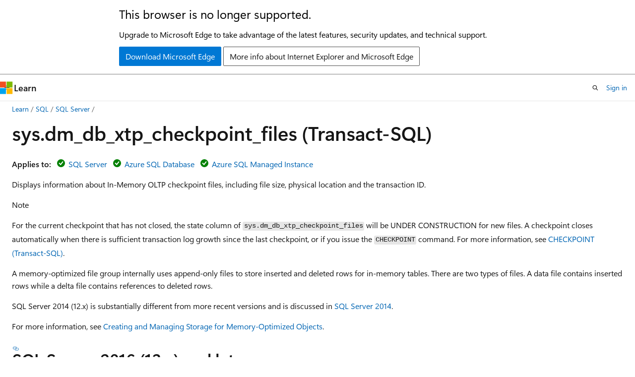

--- FILE ---
content_type: text/html
request_url: https://learn.microsoft.com/en-us/sql/relational-databases/system-dynamic-management-views/sys-dm-db-xtp-checkpoint-files-transact-sql?view=sql-server-ver17&redirectedfrom=MSDN
body_size: 64892
content:
 <!DOCTYPE html>
		<html
			class="layout layout-holy-grail   show-table-of-contents conceptual show-breadcrumb default-focus"
			lang="en-us"
			dir="ltr"
			data-authenticated="false"
			data-auth-status-determined="false"
			data-target="docs"
			x-ms-format-detection="none"
		>
			
		<head>
			<title>sys.dm_db_xtp_checkpoint_files (Transact-SQL) - SQL Server | Microsoft Learn</title>
			<meta charset="utf-8" />
			<meta name="viewport" content="width=device-width, initial-scale=1.0" />
			<meta name="color-scheme" content="light dark" />

			<meta name="description" content="sys.dm_db_xtp_checkpoint_files displays information about In-Memory OLTP checkpoint files, including file size, physical location, and transaction ID. Learn how this view differs for versions of SQL Server." />
			<link rel="canonical" href="https://learn.microsoft.com/en-us/sql/relational-databases/system-dynamic-management-views/sys-dm-db-xtp-checkpoint-files-transact-sql?view=sql-server-ver17" /> 

			<!-- Non-customizable open graph and sharing-related metadata -->
			<meta name="twitter:card" content="summary_large_image" />
			<meta name="twitter:site" content="@MicrosoftLearn" />
			<meta property="og:type" content="website" />
			<meta property="og:image:alt" content="Microsoft Learn" />
			<meta property="og:image" content="https://learn.microsoft.com/en-us/media/open-graph-image.png" />
			<!-- Page specific open graph and sharing-related metadata -->
			<meta property="og:title" content="sys.dm_db_xtp_checkpoint_files (Transact-SQL) - SQL Server" />
			<meta property="og:url" content="https://learn.microsoft.com/en-us/sql/relational-databases/system-dynamic-management-views/sys-dm-db-xtp-checkpoint-files-transact-sql?view=sql-server-ver17" />
			<meta property="og:description" content="sys.dm_db_xtp_checkpoint_files displays information about In-Memory OLTP checkpoint files, including file size, physical location, and transaction ID. Learn how this view differs for versions of SQL Server." />
			<meta name="platform_id" content="767eeab8-17df-8d19-0265-54eb86c52cae" /> <meta name="scope" content="sql" />
			<meta name="locale" content="en-us" />
			 <meta name="adobe-target" content="true" /> 
			<meta name="uhfHeaderId" content="MSDocsHeader-DocsSQL" />

			<meta name="page_type" content="conceptual" />

			<!--page specific meta tags-->
			

			<!-- custom meta tags -->
			
		<meta name="toc_preview" content="true" />
	
		<meta name="feedback_system" content="Standard" />
	
		<meta name="feedback_product_url" content="https://feedback.azure.com/d365community/forum/04fe6ee0-3b25-ec11-b6e6-000d3a4f0da0" />
	
		<meta name="feedback_help_link_url" content="https://learn.microsoft.com/answers/tags/191/sql-server" />
	
		<meta name="feedback_help_link_type" content="get-help-at-qna" />
	
		<meta name="recommendations" content="true" />
	
		<meta name="manager" content="jroth" />
	
		<meta name="breadcrumb_path" content="../../breadcrumb/toc.json" />
	
		<meta name="monikerRange" content="&gt;=sql-server-2016||&gt;=sql-server-linux-2017||=azuresqldb-mi-current" />
	
		<meta name="ms.update-cycle" content="1825-days" />
	
		<meta name="author" content="rwestMSFT" />
	
		<meta name="ms.author" content="randolphwest" />
	
		<meta name="ms.date" content="2023-02-27T00:00:00Z" />
	
		<meta name="ms.service" content="sql" />
	
		<meta name="ms.subservice" content="in-memory-oltp" />
	
		<meta name="ms.topic" content="reference" />
	
		<meta name="document_id" content="a849de0f-75eb-0fa6-3df4-3d571245c449" />
	
		<meta name="document_version_independent_id" content="cbaa2699-ef39-b00a-8870-9389f0eae63e" />
	
		<meta name="updated_at" content="2025-02-10T18:32:00Z" />
	
		<meta name="original_content_git_url" content="https://github.com/MicrosoftDocs/sql-docs-pr/blob/live/docs/relational-databases/system-dynamic-management-views/sys-dm-db-xtp-checkpoint-files-transact-sql.md" />
	
		<meta name="gitcommit" content="https://github.com/MicrosoftDocs/sql-docs-pr/blob/1ccb29779b5a513b099a7caa9f35f67f1f94ab67/docs/relational-databases/system-dynamic-management-views/sys-dm-db-xtp-checkpoint-files-transact-sql.md" />
	
		<meta name="git_commit_id" content="1ccb29779b5a513b099a7caa9f35f67f1f94ab67" />
	
		<meta name="monikers" content="azuresqldb-mi-current" />
	
		<meta name="monikers" content="sql-server-linux-2017" />
	
		<meta name="monikers" content="sql-server-linux-ver15" />
	
		<meta name="monikers" content="sql-server-linux-ver16" />
	
		<meta name="monikers" content="sql-server-linux-ver17" />
	
		<meta name="monikers" content="sql-server-2016" />
	
		<meta name="monikers" content="sql-server-2017" />
	
		<meta name="monikers" content="sql-server-ver15" />
	
		<meta name="monikers" content="sql-server-ver16" />
	
		<meta name="monikers" content="sql-server-ver17" />
	
		<meta name="default_moniker" content="sql-server-ver17" />
	
		<meta name="site_name" content="Docs" />
	
		<meta name="depot_name" content="SQL.sql-content" />
	
		<meta name="schema" content="Conceptual" />
	
		<meta name="toc_rel" content="../../toc.json" />
	
		<meta name="pdf_url_template" content="https://learn.microsoft.com/pdfstore/en-us/SQL.sql-content/{branchName}{pdfName}" />
	
		<meta name="search.mshattr.devlang" content="tsql" />
	
		<meta name="word_count" content="1841" />
	
		<meta name="config_moniker_range" content="azuresqldb-current || azuresqldb-mi-current || azure-sqldw-latest || &gt;= aps-pdw-2016 || &gt;= sql-server-2016 || &gt;= sql-server-linux-2017 || = fabric || = fabric-sqldb" />
	
		<meta name="asset_id" content="relational-databases/system-dynamic-management-views/sys-dm-db-xtp-checkpoint-files-transact-sql" />
	
		<meta name="moniker_range_name" content="09e12cc8a053ffe20766faf4c7fb72b7" />
	
		<meta name="item_type" content="Content" />
	
		<meta name="source_path" content="docs/relational-databases/system-dynamic-management-views/sys-dm-db-xtp-checkpoint-files-transact-sql.md" />
	
		<meta name="previous_tlsh_hash" content="CAEC0332650C9522DEC21D5728A68E6098F88C0EF1B41B082B9D65B2DA2E2E274F20D8A7A2173B853332051261DDB35F11D9EB17E03D97F19A72748DD45C73149A69BFF6ED" />
	
		<meta name="github_feedback_content_git_url" content="https://github.com/MicrosoftDocs/sql-docs/blob/live/docs/relational-databases/system-dynamic-management-views/sys-dm-db-xtp-checkpoint-files-transact-sql.md" />
	 
		<meta name="cmProducts" content="https://authoring-docs-microsoft.poolparty.biz/devrel/cbe4ca68-43ac-4375-aba5-5945a6394c20" data-source="generated" />
	
		<meta name="spProducts" content="https://authoring-docs-microsoft.poolparty.biz/devrel/ced846cc-6a3c-4c8f-9dfb-3de0e90e2742" data-source="generated" />
	

			<!-- assets and js globals -->
			
			<link rel="stylesheet" href="/static/assets/0.4.03315.7455-a02a2ade/styles/site-ltr.css" />
			
			<link rel="preconnect" href="//mscom.demdex.net" crossorigin />
						<link rel="dns-prefetch" href="//target.microsoft.com" />
						<link rel="dns-prefetch" href="//microsoftmscompoc.tt.omtrdc.net" />
						<link
							rel="preload"
							as="script"
							href="/static/third-party/adobe-target/at-js/2.9.0/at.js"
							integrity="sha384-l4AKhsU8cUWSht4SaJU5JWcHEWh1m4UTqL08s6b/hqBLAeIDxTNl+AMSxTLx6YMI"
							crossorigin="anonymous"
							id="adobe-target-script"
							type="application/javascript"
						/>
			<script src="https://wcpstatic.microsoft.com/mscc/lib/v2/wcp-consent.js"></script>
			<script src="https://js.monitor.azure.com/scripts/c/ms.jsll-4.min.js"></script>
			<script src="/_themes/docs.theme/master/en-us/_themes/global/deprecation.js"></script>

			<!-- msdocs global object -->
			<script id="msdocs-script">
		var msDocs = {
  "environment": {
    "accessLevel": "online",
    "azurePortalHostname": "portal.azure.com",
    "reviewFeatures": false,
    "supportLevel": "production",
    "systemContent": true,
    "siteName": "learn",
    "legacyHosting": false
  },
  "data": {
    "contentLocale": "en-us",
    "contentDir": "ltr",
    "userLocale": "en-us",
    "userDir": "ltr",
    "pageTemplate": "Conceptual",
    "brand": "",
    "context": {},
    "standardFeedback": true,
    "showFeedbackReport": false,
    "feedbackHelpLinkType": "get-help-at-qna",
    "feedbackHelpLinkUrl": "https://learn.microsoft.com/answers/tags/191/sql-server",
    "feedbackSystem": "Standard",
    "feedbackGitHubRepo": "MicrosoftDocs/sql-docs",
    "feedbackProductUrl": "https://feedback.azure.com/d365community/forum/04fe6ee0-3b25-ec11-b6e6-000d3a4f0da0",
    "extendBreadcrumb": false,
    "isEditDisplayable": true,
    "isPrivateUnauthorized": false,
    "hideViewSource": false,
    "isPermissioned": false,
    "hasRecommendations": false,
    "contributors": [
      {
        "name": "rwestMSFT",
        "url": "https://github.com/rwestMSFT"
      },
      {
        "name": "WilliamDAssafMSFT",
        "url": "https://github.com/WilliamDAssafMSFT"
      },
      {
        "name": "VanMSFT",
        "url": "https://github.com/VanMSFT"
      },
      {
        "name": "rothja",
        "url": "https://github.com/rothja"
      },
      {
        "name": "julieMSFT",
        "url": "https://github.com/julieMSFT"
      },
      {
        "name": "MikeRayMSFT",
        "url": "https://github.com/MikeRayMSFT"
      },
      {
        "name": "cawrites",
        "url": "https://github.com/cawrites"
      },
      {
        "name": "sidesw1pe",
        "url": "https://github.com/sidesw1pe"
      },
      {
        "name": "TimShererWithAquent",
        "url": "https://github.com/TimShererWithAquent"
      },
      {
        "name": "craigg-msft",
        "url": "https://github.com/craigg-msft"
      }
    ]
  },
  "functions": {}
};;
	</script>

			<!-- base scripts, msdocs global should be before this -->
			<script src="/static/assets/0.4.03315.7455-a02a2ade/scripts/en-us/index-docs.js"></script>
			

			<!-- json-ld -->
			
		</head>
	
			<body
				id="body"
				data-bi-name="body"
				class="layout-body "
				lang="en-us"
				dir="ltr"
			>
				<header class="layout-body-header">
		<div class="header-holder has-default-focus">
			
		<a
			href="#main"
			
			style="z-index: 1070"
			class="outline-color-text visually-hidden-until-focused position-fixed inner-focus focus-visible top-0 left-0 right-0 padding-xs text-align-center background-color-body"
			
		>
			Skip to main content
		</a>
	
		<a
			href="#"
			data-skip-to-ask-learn
			style="z-index: 1070"
			class="outline-color-text visually-hidden-until-focused position-fixed inner-focus focus-visible top-0 left-0 right-0 padding-xs text-align-center background-color-body"
			hidden
		>
			Skip to Ask Learn chat experience
		</a>
	

			<div hidden id="cookie-consent-holder" data-test-id="cookie-consent-container"></div>
			<!-- Unsupported browser warning -->
			<div
				id="unsupported-browser"
				style="background-color: white; color: black; padding: 16px; border-bottom: 1px solid grey;"
				hidden
			>
				<div style="max-width: 800px; margin: 0 auto;">
					<p style="font-size: 24px">This browser is no longer supported.</p>
					<p style="font-size: 16px; margin-top: 16px;">
						Upgrade to Microsoft Edge to take advantage of the latest features, security updates, and technical support.
					</p>
					<div style="margin-top: 12px;">
						<a
							href="https://go.microsoft.com/fwlink/p/?LinkID=2092881 "
							style="background-color: #0078d4; border: 1px solid #0078d4; color: white; padding: 6px 12px; border-radius: 2px; display: inline-block;"
						>
							Download Microsoft Edge
						</a>
						<a
							href="https://learn.microsoft.com/en-us/lifecycle/faq/internet-explorer-microsoft-edge"
							style="background-color: white; padding: 6px 12px; border: 1px solid #505050; color: #171717; border-radius: 2px; display: inline-block;"
						>
							More info about Internet Explorer and Microsoft Edge
						</a>
					</div>
				</div>
			</div>
			<!-- site header -->
			<header
				id="ms--site-header"
				data-test-id="site-header-wrapper"
				role="banner"
				itemscope="itemscope"
				itemtype="http://schema.org/Organization"
			>
				<div
					id="ms--mobile-nav"
					class="site-header display-none-tablet padding-inline-none gap-none"
					data-bi-name="mobile-header"
					data-test-id="mobile-header"
				></div>
				<div
					id="ms--primary-nav"
					class="site-header display-none display-flex-tablet"
					data-bi-name="L1-header"
					data-test-id="primary-header"
				></div>
				<div
					id="ms--secondary-nav"
					class="site-header display-none display-flex-tablet"
					data-bi-name="L2-header"
					data-test-id="secondary-header"
					
				></div>
			</header>
			
		<!-- banner -->
		<div data-banner>
			<div id="disclaimer-holder"></div>
			
		</div>
		<!-- banner end -->
	
		</div>
	</header>
				 <section
					id="layout-body-menu"
					class="layout-body-menu display-flex"
					data-bi-name="menu"
			  >
					
		<div
			id="left-container"
			class="left-container display-none display-block-tablet padding-inline-sm padding-bottom-sm width-full"
			data-toc-container="true"
		>
			<!-- Regular TOC content (default) -->
			<div id="ms--toc-content" class="height-full">
				<nav
					id="affixed-left-container"
					class="margin-top-sm-tablet position-sticky display-flex flex-direction-column"
					aria-label="Primary"
					data-bi-name="left-toc"
					role="navigation"
				></nav>
			</div>
			<!-- Collapsible TOC content (hidden by default) -->
			<div id="ms--toc-content-collapsible" class="height-full" hidden>
				<nav
					id="affixed-left-container"
					class="margin-top-sm-tablet position-sticky display-flex flex-direction-column"
					aria-label="Primary"
					data-bi-name="left-toc"
					role="navigation"
				>
					<div
						id="ms--collapsible-toc-header"
						class="display-flex justify-content-flex-end margin-bottom-xxs"
					>
						<button
							type="button"
							class="button button-clear inner-focus"
							data-collapsible-toc-toggle
							aria-expanded="true"
							aria-controls="ms--collapsible-toc-content"
							aria-label="Table of contents"
						>
							<span class="icon font-size-h4" aria-hidden="true">
								<span class="docon docon-panel-left-contract"></span>
							</span>
						</button>
					</div>
				</nav>
			</div>
		</div>
	
			  </section>

				<main
					id="main"
					role="main"
					class="layout-body-main "
					data-bi-name="content"
					lang="en-us"
					dir="ltr"
				>
					
			<div
		id="ms--content-header"
		class="content-header default-focus border-bottom-none"
		data-bi-name="content-header"
	>
		<div class="content-header-controls margin-xxs margin-inline-sm-tablet">
			<button
				type="button"
				class="contents-button button button-sm margin-right-xxs"
				data-bi-name="contents-expand"
				aria-haspopup="true"
				data-contents-button
			>
				<span class="icon" aria-hidden="true"><span class="docon docon-menu"></span></span>
				<span class="contents-expand-title"> Table of contents </span>
			</button>
			<button
				type="button"
				class="ap-collapse-behavior ap-expanded button button-sm"
				data-bi-name="ap-collapse"
				aria-controls="action-panel"
			>
				<span class="icon" aria-hidden="true"><span class="docon docon-exit-mode"></span></span>
				<span>Exit editor mode</span>
			</button>
		</div>
	</div>
			<div data-main-column class="padding-sm padding-top-none padding-top-sm-tablet">
				<div>
					
		<div id="article-header" class="background-color-body margin-bottom-xs display-none-print">
			<div class="display-flex align-items-center justify-content-space-between">
				
		<details
			id="article-header-breadcrumbs-overflow-popover"
			class="popover"
			data-for="article-header-breadcrumbs"
		>
			<summary
				class="button button-clear button-primary button-sm inner-focus"
				aria-label="All breadcrumbs"
			>
				<span class="icon">
					<span class="docon docon-more"></span>
				</span>
			</summary>
			<div id="article-header-breadcrumbs-overflow" class="popover-content padding-none"></div>
		</details>

		<bread-crumbs
			id="article-header-breadcrumbs"
			role="group"
			aria-label="Breadcrumbs"
			data-test-id="article-header-breadcrumbs"
			class="overflow-hidden flex-grow-1 margin-right-sm margin-right-md-tablet margin-right-lg-desktop margin-left-negative-xxs padding-left-xxs"
		></bread-crumbs>
	 
		<div
			id="article-header-page-actions"
			class="opacity-none margin-left-auto display-flex flex-wrap-no-wrap align-items-stretch"
		>
			
		<button
			class="button button-sm border-none inner-focus display-none-tablet flex-shrink-0 "
			data-bi-name="ask-learn-assistant-entry"
			data-test-id="ask-learn-assistant-modal-entry-mobile"
			data-ask-learn-modal-entry
			
			type="button"
			style="min-width: max-content;"
			aria-expanded="false"
			aria-label="Ask Learn"
			hidden
		>
			<span class="icon font-size-lg" aria-hidden="true">
				<span class="docon docon-chat-sparkle-fill gradient-ask-learn-logo"></span>
			</span>
		</button>
		<button
			class="button button-sm display-none display-inline-flex-tablet display-none-desktop flex-shrink-0 margin-right-xxs border-color-ask-learn "
			data-bi-name="ask-learn-assistant-entry"
			
			data-test-id="ask-learn-assistant-modal-entry-tablet"
			data-ask-learn-modal-entry
			type="button"
			style="min-width: max-content;"
			aria-expanded="false"
			hidden
		>
			<span class="icon font-size-lg" aria-hidden="true">
				<span class="docon docon-chat-sparkle-fill gradient-ask-learn-logo"></span>
			</span>
			<span>Ask Learn</span>
		</button>
		<button
			class="button button-sm display-none flex-shrink-0 display-inline-flex-desktop margin-right-xxs border-color-ask-learn "
			data-bi-name="ask-learn-assistant-entry"
			
			data-test-id="ask-learn-assistant-flyout-entry"
			data-ask-learn-flyout-entry
			data-flyout-button="toggle"
			type="button"
			style="min-width: max-content;"
			aria-expanded="false"
			aria-controls="ask-learn-flyout"
			hidden
		>
			<span class="icon font-size-lg" aria-hidden="true">
				<span class="docon docon-chat-sparkle-fill gradient-ask-learn-logo"></span>
			</span>
			<span>Ask Learn</span>
		</button>
	 
		<button
			type="button"
			id="ms--focus-mode-button"
			data-focus-mode
			data-bi-name="focus-mode-entry"
			class="button button-sm flex-shrink-0 margin-right-xxs display-none display-inline-flex-desktop"
		>
			<span class="icon font-size-lg" aria-hidden="true">
				<span class="docon docon-glasses"></span>
			</span>
			<span>Focus mode</span>
		</button>
	 

			<details class="popover popover-right" id="article-header-page-actions-overflow">
				<summary
					class="justify-content-flex-start button button-clear button-sm button-primary inner-focus"
					aria-label="More actions"
					title="More actions"
				>
					<span class="icon" aria-hidden="true">
						<span class="docon docon-more-vertical"></span>
					</span>
				</summary>
				<div class="popover-content">
					
		<button
			data-page-action-item="overflow-mobile"
			type="button"
			class="button-block button-sm inner-focus button button-clear display-none-tablet justify-content-flex-start text-align-left"
			data-bi-name="contents-expand"
			data-contents-button
			data-popover-close
		>
			<span class="icon">
				<span class="docon docon-editor-list-bullet" aria-hidden="true"></span>
			</span>
			<span class="contents-expand-title">Table of contents</span>
		</button>
	 
		<a
			id="lang-link-overflow"
			class="button-sm inner-focus button button-clear button-block justify-content-flex-start text-align-left"
			data-bi-name="language-toggle"
			data-page-action-item="overflow-all"
			data-check-hidden="true"
			data-read-in-link
			href="#"
			hidden
		>
			<span class="icon" aria-hidden="true" data-read-in-link-icon>
				<span class="docon docon-locale-globe"></span>
			</span>
			<span data-read-in-link-text>Read in English</span>
		</a>
	 
		<button
			type="button"
			class="collection button button-clear button-sm button-block justify-content-flex-start text-align-left inner-focus"
			data-list-type="collection"
			data-bi-name="collection"
			data-page-action-item="overflow-all"
			data-check-hidden="true"
			data-popover-close
		>
			<span class="icon" aria-hidden="true">
				<span class="docon docon-circle-addition"></span>
			</span>
			<span class="collection-status">Add</span>
		</button>
	
					
		<button
			type="button"
			class="collection button button-block button-clear button-sm justify-content-flex-start text-align-left inner-focus"
			data-list-type="plan"
			data-bi-name="plan"
			data-page-action-item="overflow-all"
			data-check-hidden="true"
			data-popover-close
			hidden
		>
			<span class="icon" aria-hidden="true">
				<span class="docon docon-circle-addition"></span>
			</span>
			<span class="plan-status">Add to plan</span>
		</button>
	  
		<a
			data-contenteditbtn
			class="button button-clear button-block button-sm inner-focus justify-content-flex-start text-align-left text-decoration-none"
			data-bi-name="edit"
			
			href="https://github.com/MicrosoftDocs/sql-docs/blob/live/docs/relational-databases/system-dynamic-management-views/sys-dm-db-xtp-checkpoint-files-transact-sql.md"
			data-original_content_git_url="https://github.com/MicrosoftDocs/sql-docs-pr/blob/live/docs/relational-databases/system-dynamic-management-views/sys-dm-db-xtp-checkpoint-files-transact-sql.md"
			data-original_content_git_url_template="{repo}/blob/{branch}/docs/relational-databases/system-dynamic-management-views/sys-dm-db-xtp-checkpoint-files-transact-sql.md"
			data-pr_repo=""
			data-pr_branch=""
		>
			<span class="icon" aria-hidden="true">
				<span class="docon docon-edit-outline"></span>
			</span>
			<span>Edit</span>
		</a>
	
					
		<hr class="margin-block-xxs" />
		<h4 class="font-size-sm padding-left-xxs">Share via</h4>
		
					<a
						class="button button-clear button-sm inner-focus button-block justify-content-flex-start text-align-left text-decoration-none share-facebook"
						data-bi-name="facebook"
						data-page-action-item="overflow-all"
						href="#"
					>
						<span class="icon color-primary" aria-hidden="true">
							<span class="docon docon-facebook-share"></span>
						</span>
						<span>Facebook</span>
					</a>

					<a
						href="#"
						class="button button-clear button-sm inner-focus button-block justify-content-flex-start text-align-left text-decoration-none share-twitter"
						data-bi-name="twitter"
						data-page-action-item="overflow-all"
					>
						<span class="icon color-text" aria-hidden="true">
							<span class="docon docon-xlogo-share"></span>
						</span>
						<span>x.com</span>
					</a>

					<a
						href="#"
						class="button button-clear button-sm inner-focus button-block justify-content-flex-start text-align-left text-decoration-none share-linkedin"
						data-bi-name="linkedin"
						data-page-action-item="overflow-all"
					>
						<span class="icon color-primary" aria-hidden="true">
							<span class="docon docon-linked-in-logo"></span>
						</span>
						<span>LinkedIn</span>
					</a>
					<a
						href="#"
						class="button button-clear button-sm inner-focus button-block justify-content-flex-start text-align-left text-decoration-none share-email"
						data-bi-name="email"
						data-page-action-item="overflow-all"
					>
						<span class="icon color-primary" aria-hidden="true">
							<span class="docon docon-mail-message"></span>
						</span>
						<span>Email</span>
					</a>
			  
	 
		<hr class="margin-block-xxs" />
		<button
			class="button button-block button-clear button-sm justify-content-flex-start text-align-left inner-focus"
			type="button"
			data-bi-name="print"
			data-page-action-item="overflow-all"
			data-popover-close
			data-print-page
			data-check-hidden="true"
		>
			<span class="icon color-primary" aria-hidden="true">
				<span class="docon docon-print"></span>
			</span>
			<span>Print</span>
		</button>
	
				</div>
			</details>
		</div>
	
			</div>
		</div>
	  
		<!-- privateUnauthorizedTemplate is hidden by default -->
		<div unauthorized-private-section data-bi-name="permission-content-unauthorized-private" hidden>
			<hr class="hr margin-top-xs margin-bottom-sm" />
			<div class="notification notification-info">
				<div class="notification-content">
					<p class="margin-top-none notification-title">
						<span class="icon">
							<span class="docon docon-exclamation-circle-solid" aria-hidden="true"></span>
						</span>
						<span>Note</span>
					</p>
					<p class="margin-top-none authentication-determined not-authenticated">
						Access to this page requires authorization. You can try <a class="docs-sign-in" href="#" data-bi-name="permission-content-sign-in">signing in</a> or <a  class="docs-change-directory" data-bi-name="permisson-content-change-directory">changing directories</a>.
					</p>
					<p class="margin-top-none authentication-determined authenticated">
						Access to this page requires authorization. You can try <a class="docs-change-directory" data-bi-name="permisson-content-change-directory">changing directories</a>.
					</p>
				</div>
			</div>
		</div>
	
					<div class="content"><h1 id="sysdm_db_xtp_checkpoint_files-transact-sql">sys.dm_db_xtp_checkpoint_files (Transact-SQL)</h1></div>
					
		<div
			id="article-metadata"
			data-bi-name="article-metadata"
			data-test-id="article-metadata"
			class="page-metadata-container display-flex gap-xxs justify-content-space-between align-items-center flex-wrap-wrap"
		>
			 
				<div
					id="user-feedback"
					class="margin-block-xxs display-none display-none-print"
					hidden
					data-hide-on-archived
				>
					
		<button
			id="user-feedback-button"
			data-test-id="conceptual-feedback-button"
			class="button button-sm button-clear button-primary display-none"
			type="button"
			data-bi-name="user-feedback-button"
			data-user-feedback-button
			hidden
		>
			<span class="icon" aria-hidden="true">
				<span class="docon docon-like"></span>
			</span>
			<span>Feedback</span>
		</button>
	
				</div>
		  
		</div>
	 
		<div data-id="ai-summary" hidden>
			<div id="ms--ai-summary-cta" class="margin-top-xs display-flex align-items-center">
				<span class="icon" aria-hidden="true">
					<span class="docon docon-sparkle-fill gradient-text-vivid"></span>
				</span>
				<button
					id="ms--ai-summary"
					type="button"
					class="tag tag-sm tag-suggestion margin-left-xxs"
					data-test-id="ai-summary-cta"
					data-bi-name="ai-summary-cta"
					data-an="ai-summary"
				>
					<span class="ai-summary-cta-text">
						Summarize this article for me
					</span>
				</button>
			</div>
			<!-- Slot where the client will render the summary card after the user clicks the CTA -->
			<div id="ms--ai-summary-header" class="margin-top-xs"></div>
		</div>
	 
		<nav
			id="center-doc-outline"
			class="doc-outline is-hidden-desktop display-none-print margin-bottom-sm"
			data-bi-name="intopic toc"
			aria-label="In this article"
		>
			<h2 id="ms--in-this-article" class="title is-6 margin-block-xs">
				In this article
			</h2>
		</nav>
	
					<div class="content"><p><strong>Applies to:</strong> <img src="../../includes/media/yes-icon.svg?view=sql-server-ver17" role="presentation" data-linktype="relative-path">
 <a href="../../sql-server/sql-docs-navigation-guide?view=sql-server-ver17#applies-to" data-linktype="relative-path">SQL Server</a> <img src="../../includes/media/yes-icon.svg?view=sql-server-ver17" role="presentation" data-linktype="relative-path">
 <a href="../../sql-server/sql-docs-navigation-guide?view=sql-server-ver17#applies-to" data-linktype="relative-path">Azure SQL Database</a> <img src="../../includes/media/yes-icon.svg?view=sql-server-ver17" role="presentation" data-linktype="relative-path">
 <a href="../../sql-server/sql-docs-navigation-guide?view=sql-server-ver17#applies-to" data-linktype="relative-path">Azure SQL Managed Instance</a></p>
<p>Displays information about In-Memory OLTP checkpoint files, including file size, physical location and the transaction ID.</p>
<div class="NOTE">
<p>Note</p>
<p>For the current checkpoint that has not closed, the state column of <code>sys.dm_db_xtp_checkpoint_files</code> will be UNDER CONSTRUCTION for new files. A checkpoint closes automatically when there is sufficient transaction log growth since the last checkpoint, or if you issue the <code>CHECKPOINT</code> command. For more information, see <a href="../../t-sql/language-elements/checkpoint-transact-sql?view=sql-server-ver17" data-linktype="relative-path">CHECKPOINT (Transact-SQL)</a>.</p>
</div>
<p>A memory-optimized file group internally uses append-only files to store inserted and deleted rows for in-memory tables. There are two types of files. A data file contains inserted rows while a delta file contains references to deleted rows.</p>
<p>SQL Server 2014 (12.x) is substantially different from more recent versions and is discussed in <a href="#bkmk_2014" data-linktype="self-bookmark">SQL Server 2014</a>.</p>
<p>For more information, see <a href="../in-memory-oltp/creating-and-managing-storage-for-memory-optimized-objects?view=sql-server-ver17" data-linktype="relative-path">Creating and Managing Storage for Memory-Optimized Objects</a>.</p>
<h2 id="bkmk_2016"> SQL Server 2016 (13.x) and later</h2>
<p>The following table describes the columns for <code>sys.dm_db_xtp_checkpoint_files</code>, beginning with <strong>SQL Server 2016 (13.x)</strong>.</p>
<table>
<thead>
<tr>
<th>Column name</th>
<th>Type</th>
<th>Description</th>
</tr>
</thead>
<tbody>
<tr>
<td>container_id</td>
<td><strong>int</strong></td>
<td>The ID of the container (represented as a file with type FILESTREAM in <code>sys.database_files</code>) that the data or delta file is part of. Joins with <code>file_id</code> in <a href="../system-catalog-views/sys-database-files-transact-sql?view=sql-server-ver17" data-linktype="relative-path">sys.database_files (Transact-SQL)</a>.</td>
</tr>
<tr>
<td>container_guid</td>
<td><strong>uniqueidentifier</strong></td>
<td>GUID of the Container, which the root, data or delta file is part of. Joins with <code>file_guid</code> in the <code>sys.database_files</code> table.</td>
</tr>
<tr>
<td>checkpoint_file_id</td>
<td><strong>uniqueidentifier</strong></td>
<td>GUID of the checkpoint file.</td>
</tr>
<tr>
<td>relative_file_path</td>
<td><strong>nvarchar(256)</strong></td>
<td>Path of the file relative to container it is mapped to.</td>
</tr>
<tr>
<td>file_type</td>
<td><strong>smallint</strong></td>
<td>-1 for FREE<br><br> 0 for DATA file.<br><br> 1 for DELTA file.<br><br> 2 for ROOT file<br><br> 3 for LARGE DATA file</td>
</tr>
<tr>
<td>file_type_desc</td>
<td><strong>nvarchar(60)</strong></td>
<td>FREE- All files maintained as FREE are available for allocation. Free files can vary in size depending on anticipated needs by the system. The maximum size is 1 GB.<br><br> DATA - Data files contain rows that have been inserted into memory-optimized tables.<br><br> DELTA - Delta files contain references to rows in data files that have been deleted.<br><br> ROOT - Root files contain system metadata for memory-optimized and natively compiled objects.<br><br> LARGE DATA - Large data files contain values inserted in (n)varchar(max) and varbinary(max) columns, as well as the column segments that are part of columnstore indexes on memory-optimized tables.</td>
</tr>
<tr>
<td>internal_storage_slot</td>
<td><strong>int</strong></td>
<td>The index of the file in the internal storage array. <code>NULL</code> for ROOT or for state other than <code>1</code>.</td>
</tr>
<tr>
<td>checkpoint_pair_file_id</td>
<td><strong>uniqueidentifier</strong></td>
<td>Corresponding DATA or DELTA file. <code>NULL</code> for ROOT.</td>
</tr>
<tr>
<td>file_size_in_bytes</td>
<td><strong>bigint</strong></td>
<td>Size of the file on the disk.</td>
</tr>
<tr>
<td>file_size_used_in_bytes</td>
<td><strong>bigint</strong></td>
<td>For checkpoint file pairs that are still being populated, this column will be updated after the next checkpoint.</td>
</tr>
<tr>
<td>logical_row_count</td>
<td><strong>bigint</strong></td>
<td>For Data, number of rows inserted.<br><br> For Delta, number of rows deleted after accounting for drop table.<br><br> For Root, NULL.</td>
</tr>
<tr>
<td>state</td>
<td><strong>smallint</strong></td>
<td>0 - PRECREATED<br><br> 1 - UNDER CONSTRUCTION<br><br> 2 - ACTIVE<br><br> 3 - MERGE TARGET<br><br> 8 - WAITING FOR LOG TRUNCATION</td>
</tr>
<tr>
<td>state_desc</td>
<td><strong>nvarchar(60)</strong></td>
<td>PRECREATED - A number of checkpoint files are preallocated to minimize or eliminate any waits to allocate new files as transactions are being executed. These files can vary in size, and are created depending on the estimated needs of the workload. They contain no data. This is a storage overhead in databases with a MEMORY_OPTIMIZED_DATA filegroup.<br><br> UNDER CONSTRUCTION - These checkpoint files are under construction, meaning they are being populated based on the log records generated by the database, and are not yet part of a checkpoint.<br><br> ACTIVE - These contain the inserted/deleted rows from previous closed checkpoints. They contain the contents of the tables that area read into memory before applying the active part of the transaction log at the database restart. We expect that size of these checkpoint files to be approximately 2x of the in-memory size of memory-optimized tables, assuming the merge operation is keeping up with the transactional workload.<br><br> MERGE TARGET - The target of merge operations - these checkpoint files store the consolidated data rows from the source files that were identified by the merge policy. Once the merge is installed, the MERGE TARGET transitions into ACTIVE state.<br><br> WAITING FOR LOG TRUNCATION - Once the merge has been installed and the MERGE TARGET CFP is part of durable checkpoint, the merge source checkpoint files transition into this state. Files in this state are needed for operational correctness of the database with memory-optimized table.  For example, to recover from a durable checkpoint to go back in time.</td>
</tr>
<tr>
<td>lower_bound_tsn</td>
<td><strong>bigint</strong></td>
<td>Lower bound of the transaction in the file; <code>NULL</code> if state not in (1, 3).</td>
</tr>
<tr>
<td>upper_bound_tsn</td>
<td><strong>bigint</strong></td>
<td>Upper bound of the transaction in the file; <code>NULL</code> if state not in (1, 3).</td>
</tr>
<tr>
<td>begin_checkpoint_id</td>
<td><strong>bigint</strong></td>
<td>ID of the begin checkpoint.</td>
</tr>
<tr>
<td>end_checkpoint_id</td>
<td><strong>bigint</strong></td>
<td>ID of the end checkpoint.</td>
</tr>
<tr>
<td>last_updated_checkpoint_id</td>
<td><strong>bigint</strong></td>
<td>ID of the last checkpoint that updated this file.</td>
</tr>
<tr>
<td>encryption_status</td>
<td><strong>smallint</strong></td>
<td>0, 1, 2</td>
</tr>
<tr>
<td>encryption_status_desc</td>
<td><strong>nvarchar(60)</strong></td>
<td>0 =&gt; UNENCRYPTED<br><br> 1 =&gt; ENCRYPTED WITH KEY 1<br><br> 2 =&gt; ENCRYPTED WITH KEY 2. Valid only for active files.</td>
</tr>
</tbody>
</table>
<h2 id="bkmk_2014"> SQL Server 2014 (12.x)</h2>
<p>The following table describes the columns for <code>sys.dm_db_xtp_checkpoint_files</code>, for <strong>SQL Server 2014 (12.x)</strong>.</p>
<table>
<thead>
<tr>
<th>Column name</th>
<th>Type</th>
<th>Description</th>
</tr>
</thead>
<tbody>
<tr>
<td>container_id</td>
<td><strong>int</strong></td>
<td>The ID of the container (represented as a file with type FILESTREAM in <code>sys.database_files</code>) that the data or delta file is part of. Joins with <code>file_id</code> in <a href="../system-catalog-views/sys-database-files-transact-sql?view=sql-server-ver17" data-linktype="relative-path">sys.database_files (Transact-SQL)</a>.</td>
</tr>
<tr>
<td>container_guid</td>
<td><strong>uniqueidentifier</strong></td>
<td>The GUID of the container that the data or delta file is part of.</td>
</tr>
<tr>
<td>checkpoint_file_id</td>
<td><strong>GUID</strong></td>
<td>ID of the data or delta file.</td>
</tr>
<tr>
<td>relative_file_path</td>
<td><strong>nvarchar(256)</strong></td>
<td>Path to the data or delta file, relative to the location of the container.</td>
</tr>
<tr>
<td>file_type</td>
<td><strong>tinyint</strong></td>
<td>0 for data file.<br><br> 1 for delta file.<br><br> <code>NULL</code> if the state column is set to 7.</td>
</tr>
<tr>
<td>file_type_desc</td>
<td><strong>nvarchar(60)</strong></td>
<td>The type of file: DATA_FILE, DELTA_FILE, or <code>NULL</code> if the state column is set to 7.</td>
</tr>
<tr>
<td>internal_storage_slot</td>
<td><strong>int</strong></td>
<td>The index of the file in the internal storage array. <code>NULL</code> if the state column is not 2 or 3.</td>
</tr>
<tr>
<td>checkpoint_pair_file_id</td>
<td><strong>uniqueidentifier</strong></td>
<td>The corresponding data or delta file.</td>
</tr>
<tr>
<td>file_size_in_bytes</td>
<td><strong>bigint</strong></td>
<td>Size of the file that is used. <code>NULL</code> if the state column is set to 5, 6, or 7.</td>
</tr>
<tr>
<td>file_size_used_in_bytes</td>
<td><strong>bigint</strong></td>
<td>Used size of the file that is used. <code>NULL</code> if the state column is set to 5, 6, or 7.<br><br> For checkpoint file pairs that are still being populated, this column will be updated after the next checkpoint.</td>
</tr>
<tr>
<td>inserted_row_count</td>
<td><strong>bigint</strong></td>
<td>Number of rows in the data file.</td>
</tr>
<tr>
<td>deleted_row_count</td>
<td><strong>bigint</strong></td>
<td>Number of deleted rows in the delta file.</td>
</tr>
<tr>
<td>drop_table_deleted_row_count</td>
<td><strong>bigint</strong></td>
<td>The number of rows in the data files affected by a drop table. Applies to data files when the state column equals 1.<br><br> Shows deleted row counts from dropped table(s). The drop_table_deleted_row_count statistics are compiled after the memory garbage collection of the rows from dropped table(s) is complete and a checkpoint is taken. If you restart SQL Server before the drop tables statistics are reflected in this column, the statistics will be updated as part of recovery. The recovery process does not load rows from dropped tables. Statistics for dropped tables are compiled during the load phase and reported in this column when recovery completes.</td>
</tr>
<tr>
<td>state</td>
<td><strong>int</strong></td>
<td>0 - PRECREATED<br><br> 1 - UNDER CONSTRUCTION<br><br> 2 - ACTIVE<br><br> 3 - MERGE TARGET<br><br> 4 - MERGED SOURCE<br><br> 5 - REQUIRED FOR BACKUP/HA<br><br> 6 - IN TRANSITION TO TOMBSTONE<br><br> 7 - TOMBSTONE</td>
</tr>
<tr>
<td>state_desc</td>
<td><strong>nvarchar(60)</strong></td>
<td>PRECREATED - A small set of data and delta file pairs, also known as checkpoint file pairs (CFPs) are kept preallocated to minimize or eliminate any waits to allocate new files as transactions are being executed. They are created with a data file size of 128 MB and delta file size of 8 MB, but contain no data. The number of CFPs is computed as the number of logical processors or schedulers (one per core, no maximum) with a minimum of 8. This is a fixed storage overhead in databases with memory-optimized tables.<br><br> UNDER CONSTRUCTION - Set of CFPs that store newly inserted and possibly deleted data rows since the last checkpoint.<br><br> ACTIVE - These contain the inserted and deleted rows from previous closed checkpoints. These CFPs contain all required inserted and deleted rows required before applying the active part of the transaction log at the database restart. The size of these CFPs will be approximately two times the in-memory size of memory-optimized tables, assuming the merge operation is current with the transactional workload.<br><br> MERGE TARGET - The CFP stores the consolidated data rows from the CFP(s) that were identified by the merge policy. Once the merge is installed, the MERGE TARGET transitions into ACTIVE state.<br><br> MERGED SOURCE - Once the merge operation is installed, the source CFPs are marked as MERGED SOURCE. Note, the merge policy evaluator might identify multiple merges but a CFP can only participate in one merge operation.<br><br> REQUIRED FOR BACKUP/HA - Once the merge has been installed and the MERGE TARGET CFP is part of durable checkpoint, the merge source CFPs transition into this state. CFPs in this state are needed for operational correctness of the database with memory-optimized table.  For example, to recover from a durable checkpoint to go back in time. A CFP can be marked for garbage collection once the log truncation point moves beyond its transaction range.<br><br> IN TRANSITION TO TOMBSTONE - These CFPs are not needed by the In-Memory OLTP engine and can they can be garbage collected. This state indicates that these CFPs are waiting for the background thread to transition them to the next state, which is TOMBSTONE.<br><br> TOMBSTONE - These CFPs are waiting to be garbage collected by the filestream garbage collector. (<a href="../system-stored-procedures/filestream-and-filetable-sp-filestream-force-garbage-collection?view=sql-server-ver17" data-linktype="relative-path">sp_filestream_force_garbage_collection (Transact-SQL)</a>)</td>
</tr>
<tr>
<td>lower_bound_tsn</td>
<td><strong>bigint</strong></td>
<td>The lower bound of transactions contained in the file. <code>NULL</code> if the state column is other than 2, 3, or 4.</td>
</tr>
<tr>
<td>upper_bound_tsn</td>
<td><strong>bigint</strong></td>
<td>The upper bound of transactions contained in the file. <code>NULL</code> if the state column is other than 2, 3, or 4.</td>
</tr>
<tr>
<td>last_backup_page_count</td>
<td><strong>int</strong></td>
<td>Logical page count that is determined at last backup. Applies when the state column is set to 2, 3, 4, or 5. <code>NULL</code> if the page count is not known.</td>
</tr>
<tr>
<td>delta_watermark_tsn</td>
<td><strong>int</strong></td>
<td>The transaction of the last checkpoint that wrote to this delta file. This is the watermark for the delta file.</td>
</tr>
<tr>
<td>last_checkpoint_recovery_lsn</td>
<td><strong>nvarchar(23)</strong></td>
<td>Recovery log sequence number of the last checkpoint that still needs the file.</td>
</tr>
<tr>
<td>tombstone_operation_lsn</td>
<td><strong>nvarchar(23)</strong></td>
<td>The file will be deleted once the tombstone_operation_lsn falls behind the log truncation log sequence number.</td>
</tr>
<tr>
<td>logical_deletion_log_block_id</td>
<td><strong>bigint</strong></td>
<td>Applies only to state 5.</td>
</tr>
</tbody>
</table>
<h2 id="permissions">Permissions</h2>
<p>Requires <code>VIEW DATABASE STATE</code> permission on the database.</p>
<h3 id="permissions-for-sql-server-2022-and-later">Permissions for SQL Server 2022 and later</h3>
<p>Requires VIEW DATABASE PERFORMANCE STATE permission on the database.</p>
<h2 id="use-cases">Use Cases</h2>
<p>You can estimate the total storage used by In-Memory OLTP as follows:</p>
<pre><code class="lang-sql">-- total storage used by In-Memory OLTP  
SELECT SUM (file_size_in_bytes)/(1024*1024) as file_size_in_MB  
FROM sys.dm_db_xtp_checkpoint_files;
</code></pre>
<p>To see a breakdown of storage utilization by state and file type run the following query:</p>
<pre><code class="lang-sql">SELECT state_desc  
 , file_type_desc  
 , COUNT(*) AS [count]  
 , SUM(file_size_in_bytes) / 1024 / 1024 AS [on-disk size MB]   
FROM sys.dm_db_xtp_checkpoint_files  
GROUP BY state, state_desc, file_type, file_type_desc  
ORDER BY state, file_type;
</code></pre>
<h2 id="related-content">Related content</h2>
<ul>
<li><a href="../in-memory-oltp/introduction-to-memory-optimized-tables?view=sql-server-ver17" data-linktype="relative-path">Introduction to Memory-Optimized Tables</a></li>
<li><a href="memory-optimized-table-dynamic-management-views-transact-sql?view=sql-server-ver17" data-linktype="relative-path">Memory-Optimized Table Dynamic Management Views</a></li>
<li><a href="../in-memory-oltp/overview-and-usage-scenarios?view=sql-server-ver17" data-linktype="relative-path">In-Memory OLTP Overview and Usage Scenarios</a></li>
<li><a href="/en-us/azure/azure-sql/database/in-memory-oltp-overview?view=azuresql-db&amp;preserve-view=true" data-linktype="absolute-path">Optimize performance by using in-memory technologies in Azure SQL Database</a></li>
<li><a href="/en-us/azure/azure-sql/managed-instance/in-memory-oltp-overview?view=azuresql-mi&amp;preserve-view=true" data-linktype="absolute-path">Optimize performance by using in-memory technologies in Azure SQL Managed Instance</a></li>
</ul>
</div>
					
		<div
			id="ms--inline-notifications"
			class="margin-block-xs"
			data-bi-name="inline-notification"
		></div>
	 
		<div
			id="assertive-live-region"
			role="alert"
			aria-live="assertive"
			class="visually-hidden"
			aria-relevant="additions"
			aria-atomic="true"
		></div>
		<div
			id="polite-live-region"
			role="status"
			aria-live="polite"
			class="visually-hidden"
			aria-relevant="additions"
			aria-atomic="true"
		></div>
	
					
		<!-- feedback section -->
		<section
			id="site-user-feedback-footer"
			class="font-size-sm margin-top-md display-none-print display-none-desktop"
			data-test-id="site-user-feedback-footer"
			data-bi-name="site-feedback-section"
		>
			<hr class="hr" />
			<h2 id="ms--feedback" class="title is-3">Feedback</h2>
			<div class="display-flex flex-wrap-wrap align-items-center">
				<p class="font-weight-semibold margin-xxs margin-left-none">
					Was this page helpful?
				</p>
				<div class="buttons">
					<button
						class="thumb-rating-button like button button-primary button-sm"
						data-test-id="footer-rating-yes"
						data-binary-rating-response="rating-yes"
						type="button"
						title="This article is helpful"
						data-bi-name="button-rating-yes"
						aria-pressed="false"
					>
						<span class="icon" aria-hidden="true">
							<span class="docon docon-like"></span>
						</span>
						<span>Yes</span>
					</button>
					<button
						class="thumb-rating-button dislike button button-primary button-sm"
						id="standard-rating-no-button"
						hidden
						data-test-id="footer-rating-no"
						data-binary-rating-response="rating-no"
						type="button"
						title="This article is not helpful"
						data-bi-name="button-rating-no"
						aria-pressed="false"
					>
						<span class="icon" aria-hidden="true">
							<span class="docon docon-dislike"></span>
						</span>
						<span>No</span>
					</button>
					<details
						class="popover popover-top"
						id="mobile-help-popover"
						data-test-id="footer-feedback-popover"
					>
						<summary
							class="thumb-rating-button dislike button button-primary button-sm"
							data-test-id="details-footer-rating-no"
							data-binary-rating-response="rating-no"
							title="This article is not helpful"
							data-bi-name="button-rating-no"
							aria-pressed="false"
							data-bi-an="feedback-unhelpful-popover"
						>
							<span class="icon" aria-hidden="true">
								<span class="docon docon-dislike"></span>
							</span>
							<span>No</span>
						</summary>
						<div
							class="popover-content width-200 width-300-tablet"
							role="dialog"
							aria-labelledby="popover-heading"
							aria-describedby="popover-description"
						>
							<p id="popover-heading" class="font-size-lg margin-bottom-xxs font-weight-semibold">
								Need help with this topic?
							</p>
							<p id="popover-description" class="font-size-sm margin-bottom-xs">
								Want to try using Ask Learn to clarify or guide you through this topic?
							</p>
							
		<div class="buttons flex-direction-row flex-wrap justify-content-center gap-xxs">
			<div>
		<button
			class="button button-sm border inner-focus display-none margin-right-xxs"
			data-bi-name="ask-learn-assistant-entry-troubleshoot"
			data-test-id="ask-learn-assistant-modal-entry-mobile-feedback"
			data-ask-learn-modal-entry-feedback
			data-bi-an=feedback-unhelpful-popover
			type="button"
			style="min-width: max-content;"
			aria-expanded="false"
			aria-label="Ask Learn"
			hidden
		>
			<span class="icon font-size-lg" aria-hidden="true">
				<span class="docon docon-chat-sparkle-fill gradient-ask-learn-logo"></span>
			</span>
		</button>
		<button
			class="button button-sm display-inline-flex display-none-desktop flex-shrink-0 margin-right-xxs border-color-ask-learn margin-right-xxs"
			data-bi-name="ask-learn-assistant-entry-troubleshoot"
			data-bi-an=feedback-unhelpful-popover
			data-test-id="ask-learn-assistant-modal-entry-tablet-feedback"
			data-ask-learn-modal-entry-feedback
			type="button"
			style="min-width: max-content;"
			aria-expanded="false"
			hidden
		>
			<span class="icon font-size-lg" aria-hidden="true">
				<span class="docon docon-chat-sparkle-fill gradient-ask-learn-logo"></span>
			</span>
			<span>Ask Learn</span>
		</button>
		<button
			class="button button-sm display-none flex-shrink-0 display-inline-flex-desktop margin-right-xxs border-color-ask-learn margin-right-xxs"
			data-bi-name="ask-learn-assistant-entry-troubleshoot"
			data-bi-an=feedback-unhelpful-popover
			data-test-id="ask-learn-assistant-flyout-entry-feedback"
			data-ask-learn-flyout-entry-show-only
			data-flyout-button="toggle"
			type="button"
			style="min-width: max-content;"
			aria-expanded="false"
			aria-controls="ask-learn-flyout"
			hidden
		>
			<span class="icon font-size-lg" aria-hidden="true">
				<span class="docon docon-chat-sparkle-fill gradient-ask-learn-logo"></span>
			</span>
			<span>Ask Learn</span>
		</button>
	</div>
			<button
				type="button"
				class="button button-sm margin-right-xxs"
				data-help-option="suggest-fix"
				data-bi-name="feedback-suggest"
				data-bi-an="feedback-unhelpful-popover"
				data-test-id="suggest-fix"
			>
				<span class="icon" aria-hidden="true">
					<span class="docon docon-feedback"></span>
				</span>
				<span> Suggest a fix? </span>
			</button>
		</div>
	
						</div>
					</details>
				</div>
			</div>
		</section>
		<!-- end feedback section -->
	
				</div>
				
		<div id="ms--additional-resources-mobile" class="display-none-print">
			<hr class="hr" hidden />
			<h2 id="ms--additional-resources-mobile-heading" class="title is-3" hidden>
				Additional resources
			</h2>
			 
		<section
			id="right-rail-training-mobile"
			class=""
			data-bi-name="learning-resource-card"
			hidden
		></section>
	 
		<section
			id="right-rail-events-mobile"
			class=""
			data-bi-name="events-card"
			hidden
		></section>
	 
		<section
			id="right-rail-qna-mobile"
			class="margin-top-xxs"
			data-bi-name="qna-link-card"
			hidden
		></section>
	
		</div>
	 
		<div
			id="article-metadata-footer"
			data-bi-name="article-metadata-footer"
			data-test-id="article-metadata-footer"
			class="page-metadata-container"
		>
			<hr class="hr" />
			<ul class="metadata page-metadata" data-bi-name="page info" lang="en-us" dir="ltr">
				<li class="visibility-hidden-visual-diff">
			<span class="badge badge-sm text-wrap-pretty">
				<span>Last updated on <local-time format="twoDigitNumeric"
		datetime="2024-03-05T23:29:00.000Z"
		data-article-date-source="calculated"
		class="is-invisible"
	>
		2024-03-05
	</local-time></span>
			</span>
		</li>
			</ul>
		</div>
	
			</div>
			
		<div
			id="action-panel"
			role="region"
			aria-label="Action Panel"
			class="action-panel"
			tabindex="-1"
		></div>
	
		
				</main>
				<aside
					id="layout-body-aside"
					class="layout-body-aside "
					data-bi-name="aside"
			  >
					
		<div
			id="ms--additional-resources"
			class="right-container padding-sm display-none display-block-desktop height-full"
			data-bi-name="pageactions"
			role="complementary"
			aria-label="Additional resources"
		>
			<div id="affixed-right-container" data-bi-name="right-column">
				
		<nav
			id="side-doc-outline"
			class="doc-outline border-bottom padding-bottom-xs margin-bottom-xs"
			data-bi-name="intopic toc"
			aria-label="In this article"
		>
			<h3>In this article</h3>
		</nav>
	
				<!-- Feedback -->
				
		<section
			id="ms--site-user-feedback-right-rail"
			class="font-size-sm display-none-print"
			data-test-id="site-user-feedback-right-rail"
			data-bi-name="site-feedback-right-rail"
		>
			<p class="font-weight-semibold margin-bottom-xs">Was this page helpful?</p>
			<div class="buttons">
				<button
					class="thumb-rating-button like button button-primary button-sm"
					data-test-id="right-rail-rating-yes"
					data-binary-rating-response="rating-yes"
					type="button"
					title="This article is helpful"
					data-bi-name="button-rating-yes"
					aria-pressed="false"
				>
					<span class="icon" aria-hidden="true">
						<span class="docon docon-like"></span>
					</span>
					<span>Yes</span>
				</button>
				<button
					class="thumb-rating-button dislike button button-primary button-sm"
					id="right-rail-no-button"
					hidden
					data-test-id="right-rail-rating-no"
					data-binary-rating-response="rating-no"
					type="button"
					title="This article is not helpful"
					data-bi-name="button-rating-no"
					aria-pressed="false"
				>
					<span class="icon" aria-hidden="true">
						<span class="docon docon-dislike"></span>
					</span>
					<span>No</span>
				</button>
				<details class="popover popover-right" id="help-popover" data-test-id="feedback-popover">
					<summary
						tabindex="0"
						class="thumb-rating-button dislike button button-primary button-sm"
						data-test-id="details-right-rail-rating-no"
						data-binary-rating-response="rating-no"
						title="This article is not helpful"
						data-bi-name="button-rating-no"
						aria-pressed="false"
						data-bi-an="feedback-unhelpful-popover"
					>
						<span class="icon" aria-hidden="true">
							<span class="docon docon-dislike"></span>
						</span>
						<span>No</span>
					</summary>
					<div
						class="popover-content width-200 width-300-tablet"
						role="dialog"
						aria-labelledby="popover-heading"
						aria-describedby="popover-description"
					>
						<p
							id="popover-heading-right-rail"
							class="font-size-lg margin-bottom-xxs font-weight-semibold"
						>
							Need help with this topic?
						</p>
						<p id="popover-description-right-rail" class="font-size-sm margin-bottom-xs">
							Want to try using Ask Learn to clarify or guide you through this topic?
						</p>
						
		<div class="buttons flex-direction-row flex-wrap justify-content-center gap-xxs">
			<div>
		<button
			class="button button-sm border inner-focus display-none margin-right-xxs"
			data-bi-name="ask-learn-assistant-entry-troubleshoot"
			data-test-id="ask-learn-assistant-modal-entry-mobile-feedback"
			data-ask-learn-modal-entry-feedback
			data-bi-an=feedback-unhelpful-popover
			type="button"
			style="min-width: max-content;"
			aria-expanded="false"
			aria-label="Ask Learn"
			hidden
		>
			<span class="icon font-size-lg" aria-hidden="true">
				<span class="docon docon-chat-sparkle-fill gradient-ask-learn-logo"></span>
			</span>
		</button>
		<button
			class="button button-sm display-inline-flex display-none-desktop flex-shrink-0 margin-right-xxs border-color-ask-learn margin-right-xxs"
			data-bi-name="ask-learn-assistant-entry-troubleshoot"
			data-bi-an=feedback-unhelpful-popover
			data-test-id="ask-learn-assistant-modal-entry-tablet-feedback"
			data-ask-learn-modal-entry-feedback
			type="button"
			style="min-width: max-content;"
			aria-expanded="false"
			hidden
		>
			<span class="icon font-size-lg" aria-hidden="true">
				<span class="docon docon-chat-sparkle-fill gradient-ask-learn-logo"></span>
			</span>
			<span>Ask Learn</span>
		</button>
		<button
			class="button button-sm display-none flex-shrink-0 display-inline-flex-desktop margin-right-xxs border-color-ask-learn margin-right-xxs"
			data-bi-name="ask-learn-assistant-entry-troubleshoot"
			data-bi-an=feedback-unhelpful-popover
			data-test-id="ask-learn-assistant-flyout-entry-feedback"
			data-ask-learn-flyout-entry-show-only
			data-flyout-button="toggle"
			type="button"
			style="min-width: max-content;"
			aria-expanded="false"
			aria-controls="ask-learn-flyout"
			hidden
		>
			<span class="icon font-size-lg" aria-hidden="true">
				<span class="docon docon-chat-sparkle-fill gradient-ask-learn-logo"></span>
			</span>
			<span>Ask Learn</span>
		</button>
	</div>
			<button
				type="button"
				class="button button-sm margin-right-xxs"
				data-help-option="suggest-fix"
				data-bi-name="feedback-suggest"
				data-bi-an="feedback-unhelpful-popover"
				data-test-id="suggest-fix"
			>
				<span class="icon" aria-hidden="true">
					<span class="docon docon-feedback"></span>
				</span>
				<span> Suggest a fix? </span>
			</button>
		</div>
	
					</div>
				</details>
			</div>
		</section>
	
			</div>
		</div>
	
			  </aside> <section
					id="layout-body-flyout"
					class="layout-body-flyout "
					data-bi-name="flyout"
			  >
					 <div
	class="height-full border-left background-color-body-medium"
	id="ask-learn-flyout"
></div>
			  </section> <div class="layout-body-footer " data-bi-name="layout-footer">
		<footer
			id="footer"
			data-test-id="footer"
			data-bi-name="footer"
			class="footer-layout has-padding has-default-focus border-top  uhf-container"
			role="contentinfo"
		>
			<div class="display-flex gap-xs flex-wrap-wrap is-full-height padding-right-lg-desktop">
				
		<a
			data-mscc-ic="false"
			href="#"
			data-bi-name="select-locale"
			class="locale-selector-link flex-shrink-0 button button-sm button-clear external-link-indicator"
			id=""
			title=""
			><span class="icon" aria-hidden="true"
				><span class="docon docon-world"></span></span
			><span class="local-selector-link-text">en-us</span></a
		>
	 <div class="ccpa-privacy-link" data-ccpa-privacy-link hidden>
		
		<a
			data-mscc-ic="false"
			href="https://aka.ms/yourcaliforniaprivacychoices"
			data-bi-name="your-privacy-choices"
			class="button button-sm button-clear flex-shrink-0 external-link-indicator"
			id=""
			title=""
			>
		<svg
			xmlns="http://www.w3.org/2000/svg"
			viewBox="0 0 30 14"
			xml:space="preserve"
			height="16"
			width="43"
			aria-hidden="true"
			focusable="false"
		>
			<path
				d="M7.4 12.8h6.8l3.1-11.6H7.4C4.2 1.2 1.6 3.8 1.6 7s2.6 5.8 5.8 5.8z"
				style="fill-rule:evenodd;clip-rule:evenodd;fill:#fff"
			></path>
			<path
				d="M22.6 0H7.4c-3.9 0-7 3.1-7 7s3.1 7 7 7h15.2c3.9 0 7-3.1 7-7s-3.2-7-7-7zm-21 7c0-3.2 2.6-5.8 5.8-5.8h9.9l-3.1 11.6H7.4c-3.2 0-5.8-2.6-5.8-5.8z"
				style="fill-rule:evenodd;clip-rule:evenodd;fill:#06f"
			></path>
			<path
				d="M24.6 4c.2.2.2.6 0 .8L22.5 7l2.2 2.2c.2.2.2.6 0 .8-.2.2-.6.2-.8 0l-2.2-2.2-2.2 2.2c-.2.2-.6.2-.8 0-.2-.2-.2-.6 0-.8L20.8 7l-2.2-2.2c-.2-.2-.2-.6 0-.8.2-.2.6-.2.8 0l2.2 2.2L23.8 4c.2-.2.6-.2.8 0z"
				style="fill:#fff"
			></path>
			<path
				d="M12.7 4.1c.2.2.3.6.1.8L8.6 9.8c-.1.1-.2.2-.3.2-.2.1-.5.1-.7-.1L5.4 7.7c-.2-.2-.2-.6 0-.8.2-.2.6-.2.8 0L8 8.6l3.8-4.5c.2-.2.6-.2.9 0z"
				style="fill:#06f"
			></path>
		</svg>
	
			<span>Your Privacy Choices</span></a
		>
	
	</div>
				<div class="flex-shrink-0">
		<div class="dropdown has-caret-up">
			<button
				data-test-id="theme-selector-button"
				class="dropdown-trigger button button-clear button-sm inner-focus theme-dropdown-trigger"
				aria-controls="{{ themeMenuId }}"
				aria-expanded="false"
				title="Theme"
				data-bi-name="theme"
			>
				<span class="icon">
					<span class="docon docon-sun" aria-hidden="true"></span>
				</span>
				<span>Theme</span>
				<span class="icon expanded-indicator" aria-hidden="true">
					<span class="docon docon-chevron-down-light"></span>
				</span>
			</button>
			<div class="dropdown-menu" id="{{ themeMenuId }}" role="menu">
				<ul class="theme-selector padding-xxs" data-test-id="theme-dropdown-menu">
					<li class="theme display-block">
						<button
							class="button button-clear button-sm theme-control button-block justify-content-flex-start text-align-left"
							data-theme-to="light"
						>
							<span class="theme-light margin-right-xxs">
								<span
									class="theme-selector-icon border display-inline-block has-body-background"
									aria-hidden="true"
								>
									<svg class="svg" xmlns="http://www.w3.org/2000/svg" viewBox="0 0 22 14">
										<rect width="22" height="14" class="has-fill-body-background" />
										<rect x="5" y="5" width="12" height="4" class="has-fill-secondary" />
										<rect x="5" y="2" width="2" height="1" class="has-fill-secondary" />
										<rect x="8" y="2" width="2" height="1" class="has-fill-secondary" />
										<rect x="11" y="2" width="3" height="1" class="has-fill-secondary" />
										<rect x="1" y="1" width="2" height="2" class="has-fill-secondary" />
										<rect x="5" y="10" width="7" height="2" rx="0.3" class="has-fill-primary" />
										<rect x="19" y="1" width="2" height="2" rx="1" class="has-fill-secondary" />
									</svg>
								</span>
							</span>
							<span role="menuitem"> Light </span>
						</button>
					</li>
					<li class="theme display-block">
						<button
							class="button button-clear button-sm theme-control button-block justify-content-flex-start text-align-left"
							data-theme-to="dark"
						>
							<span class="theme-dark margin-right-xxs">
								<span
									class="border theme-selector-icon display-inline-block has-body-background"
									aria-hidden="true"
								>
									<svg class="svg" xmlns="http://www.w3.org/2000/svg" viewBox="0 0 22 14">
										<rect width="22" height="14" class="has-fill-body-background" />
										<rect x="5" y="5" width="12" height="4" class="has-fill-secondary" />
										<rect x="5" y="2" width="2" height="1" class="has-fill-secondary" />
										<rect x="8" y="2" width="2" height="1" class="has-fill-secondary" />
										<rect x="11" y="2" width="3" height="1" class="has-fill-secondary" />
										<rect x="1" y="1" width="2" height="2" class="has-fill-secondary" />
										<rect x="5" y="10" width="7" height="2" rx="0.3" class="has-fill-primary" />
										<rect x="19" y="1" width="2" height="2" rx="1" class="has-fill-secondary" />
									</svg>
								</span>
							</span>
							<span role="menuitem"> Dark </span>
						</button>
					</li>
					<li class="theme display-block">
						<button
							class="button button-clear button-sm theme-control button-block justify-content-flex-start text-align-left"
							data-theme-to="high-contrast"
						>
							<span class="theme-high-contrast margin-right-xxs">
								<span
									class="border theme-selector-icon display-inline-block has-body-background"
									aria-hidden="true"
								>
									<svg class="svg" xmlns="http://www.w3.org/2000/svg" viewBox="0 0 22 14">
										<rect width="22" height="14" class="has-fill-body-background" />
										<rect x="5" y="5" width="12" height="4" class="has-fill-secondary" />
										<rect x="5" y="2" width="2" height="1" class="has-fill-secondary" />
										<rect x="8" y="2" width="2" height="1" class="has-fill-secondary" />
										<rect x="11" y="2" width="3" height="1" class="has-fill-secondary" />
										<rect x="1" y="1" width="2" height="2" class="has-fill-secondary" />
										<rect x="5" y="10" width="7" height="2" rx="0.3" class="has-fill-primary" />
										<rect x="19" y="1" width="2" height="2" rx="1" class="has-fill-secondary" />
									</svg>
								</span>
							</span>
							<span role="menuitem"> High contrast </span>
						</button>
					</li>
				</ul>
			</div>
		</div>
	</div>
			</div>
			<ul class="links" data-bi-name="footerlinks">
				<li class="manage-cookies-holder" hidden=""></li>
				<li>
		
		<a
			data-mscc-ic="false"
			href="https://learn.microsoft.com/en-us/principles-for-ai-generated-content"
			data-bi-name="aiDisclaimer"
			class=" external-link-indicator"
			id=""
			title=""
			>AI Disclaimer</a
		>
	
	</li><li>
		
		<a
			data-mscc-ic="false"
			href="https://learn.microsoft.com/en-us/previous-versions/"
			data-bi-name="archivelink"
			class=" external-link-indicator"
			id=""
			title=""
			>Previous Versions</a
		>
	
	</li> <li>
		
		<a
			data-mscc-ic="false"
			href="https://techcommunity.microsoft.com/t5/microsoft-learn-blog/bg-p/MicrosoftLearnBlog"
			data-bi-name="bloglink"
			class=" external-link-indicator"
			id=""
			title=""
			>Blog</a
		>
	
	</li> <li>
		
		<a
			data-mscc-ic="false"
			href="https://learn.microsoft.com/en-us/contribute"
			data-bi-name="contributorGuide"
			class=" external-link-indicator"
			id=""
			title=""
			>Contribute</a
		>
	
	</li><li>
		
		<a
			data-mscc-ic="false"
			href="https://go.microsoft.com/fwlink/?LinkId=521839"
			data-bi-name="privacy"
			class=" external-link-indicator"
			id=""
			title=""
			>Privacy</a
		>
	
	</li><li>
		
		<a
			data-mscc-ic="false"
			href="https://learn.microsoft.com/en-us/legal/termsofuse"
			data-bi-name="termsofuse"
			class=" external-link-indicator"
			id=""
			title=""
			>Terms of Use</a
		>
	
	</li><li>
		
		<a
			data-mscc-ic="false"
			href="https://www.microsoft.com/legal/intellectualproperty/Trademarks/"
			data-bi-name="trademarks"
			class=" external-link-indicator"
			id=""
			title=""
			>Trademarks</a
		>
	
	</li>
				<li>&copy; Microsoft 2026</li>
			</ul>
		</footer>
	</footer>
			</body>
		</html>